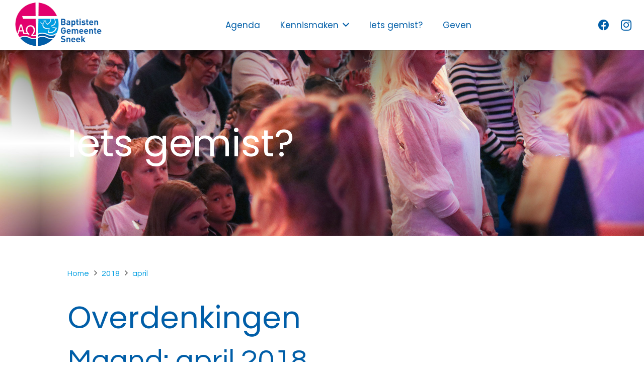

--- FILE ---
content_type: text/html; charset=utf-8
request_url: https://www.google.com/recaptcha/api2/anchor?ar=1&k=6LfNWg8sAAAAAK8jphPvRHlADwW3s6f4ojvbE9Jk&co=aHR0cHM6Ly9iYXB0aXN0ZW5nZW1lZW50ZS5ubDo0NDM.&hl=en&v=N67nZn4AqZkNcbeMu4prBgzg&size=invisible&anchor-ms=20000&execute-ms=30000&cb=ryjj6o3b3qv6
body_size: 48732
content:
<!DOCTYPE HTML><html dir="ltr" lang="en"><head><meta http-equiv="Content-Type" content="text/html; charset=UTF-8">
<meta http-equiv="X-UA-Compatible" content="IE=edge">
<title>reCAPTCHA</title>
<style type="text/css">
/* cyrillic-ext */
@font-face {
  font-family: 'Roboto';
  font-style: normal;
  font-weight: 400;
  font-stretch: 100%;
  src: url(//fonts.gstatic.com/s/roboto/v48/KFO7CnqEu92Fr1ME7kSn66aGLdTylUAMa3GUBHMdazTgWw.woff2) format('woff2');
  unicode-range: U+0460-052F, U+1C80-1C8A, U+20B4, U+2DE0-2DFF, U+A640-A69F, U+FE2E-FE2F;
}
/* cyrillic */
@font-face {
  font-family: 'Roboto';
  font-style: normal;
  font-weight: 400;
  font-stretch: 100%;
  src: url(//fonts.gstatic.com/s/roboto/v48/KFO7CnqEu92Fr1ME7kSn66aGLdTylUAMa3iUBHMdazTgWw.woff2) format('woff2');
  unicode-range: U+0301, U+0400-045F, U+0490-0491, U+04B0-04B1, U+2116;
}
/* greek-ext */
@font-face {
  font-family: 'Roboto';
  font-style: normal;
  font-weight: 400;
  font-stretch: 100%;
  src: url(//fonts.gstatic.com/s/roboto/v48/KFO7CnqEu92Fr1ME7kSn66aGLdTylUAMa3CUBHMdazTgWw.woff2) format('woff2');
  unicode-range: U+1F00-1FFF;
}
/* greek */
@font-face {
  font-family: 'Roboto';
  font-style: normal;
  font-weight: 400;
  font-stretch: 100%;
  src: url(//fonts.gstatic.com/s/roboto/v48/KFO7CnqEu92Fr1ME7kSn66aGLdTylUAMa3-UBHMdazTgWw.woff2) format('woff2');
  unicode-range: U+0370-0377, U+037A-037F, U+0384-038A, U+038C, U+038E-03A1, U+03A3-03FF;
}
/* math */
@font-face {
  font-family: 'Roboto';
  font-style: normal;
  font-weight: 400;
  font-stretch: 100%;
  src: url(//fonts.gstatic.com/s/roboto/v48/KFO7CnqEu92Fr1ME7kSn66aGLdTylUAMawCUBHMdazTgWw.woff2) format('woff2');
  unicode-range: U+0302-0303, U+0305, U+0307-0308, U+0310, U+0312, U+0315, U+031A, U+0326-0327, U+032C, U+032F-0330, U+0332-0333, U+0338, U+033A, U+0346, U+034D, U+0391-03A1, U+03A3-03A9, U+03B1-03C9, U+03D1, U+03D5-03D6, U+03F0-03F1, U+03F4-03F5, U+2016-2017, U+2034-2038, U+203C, U+2040, U+2043, U+2047, U+2050, U+2057, U+205F, U+2070-2071, U+2074-208E, U+2090-209C, U+20D0-20DC, U+20E1, U+20E5-20EF, U+2100-2112, U+2114-2115, U+2117-2121, U+2123-214F, U+2190, U+2192, U+2194-21AE, U+21B0-21E5, U+21F1-21F2, U+21F4-2211, U+2213-2214, U+2216-22FF, U+2308-230B, U+2310, U+2319, U+231C-2321, U+2336-237A, U+237C, U+2395, U+239B-23B7, U+23D0, U+23DC-23E1, U+2474-2475, U+25AF, U+25B3, U+25B7, U+25BD, U+25C1, U+25CA, U+25CC, U+25FB, U+266D-266F, U+27C0-27FF, U+2900-2AFF, U+2B0E-2B11, U+2B30-2B4C, U+2BFE, U+3030, U+FF5B, U+FF5D, U+1D400-1D7FF, U+1EE00-1EEFF;
}
/* symbols */
@font-face {
  font-family: 'Roboto';
  font-style: normal;
  font-weight: 400;
  font-stretch: 100%;
  src: url(//fonts.gstatic.com/s/roboto/v48/KFO7CnqEu92Fr1ME7kSn66aGLdTylUAMaxKUBHMdazTgWw.woff2) format('woff2');
  unicode-range: U+0001-000C, U+000E-001F, U+007F-009F, U+20DD-20E0, U+20E2-20E4, U+2150-218F, U+2190, U+2192, U+2194-2199, U+21AF, U+21E6-21F0, U+21F3, U+2218-2219, U+2299, U+22C4-22C6, U+2300-243F, U+2440-244A, U+2460-24FF, U+25A0-27BF, U+2800-28FF, U+2921-2922, U+2981, U+29BF, U+29EB, U+2B00-2BFF, U+4DC0-4DFF, U+FFF9-FFFB, U+10140-1018E, U+10190-1019C, U+101A0, U+101D0-101FD, U+102E0-102FB, U+10E60-10E7E, U+1D2C0-1D2D3, U+1D2E0-1D37F, U+1F000-1F0FF, U+1F100-1F1AD, U+1F1E6-1F1FF, U+1F30D-1F30F, U+1F315, U+1F31C, U+1F31E, U+1F320-1F32C, U+1F336, U+1F378, U+1F37D, U+1F382, U+1F393-1F39F, U+1F3A7-1F3A8, U+1F3AC-1F3AF, U+1F3C2, U+1F3C4-1F3C6, U+1F3CA-1F3CE, U+1F3D4-1F3E0, U+1F3ED, U+1F3F1-1F3F3, U+1F3F5-1F3F7, U+1F408, U+1F415, U+1F41F, U+1F426, U+1F43F, U+1F441-1F442, U+1F444, U+1F446-1F449, U+1F44C-1F44E, U+1F453, U+1F46A, U+1F47D, U+1F4A3, U+1F4B0, U+1F4B3, U+1F4B9, U+1F4BB, U+1F4BF, U+1F4C8-1F4CB, U+1F4D6, U+1F4DA, U+1F4DF, U+1F4E3-1F4E6, U+1F4EA-1F4ED, U+1F4F7, U+1F4F9-1F4FB, U+1F4FD-1F4FE, U+1F503, U+1F507-1F50B, U+1F50D, U+1F512-1F513, U+1F53E-1F54A, U+1F54F-1F5FA, U+1F610, U+1F650-1F67F, U+1F687, U+1F68D, U+1F691, U+1F694, U+1F698, U+1F6AD, U+1F6B2, U+1F6B9-1F6BA, U+1F6BC, U+1F6C6-1F6CF, U+1F6D3-1F6D7, U+1F6E0-1F6EA, U+1F6F0-1F6F3, U+1F6F7-1F6FC, U+1F700-1F7FF, U+1F800-1F80B, U+1F810-1F847, U+1F850-1F859, U+1F860-1F887, U+1F890-1F8AD, U+1F8B0-1F8BB, U+1F8C0-1F8C1, U+1F900-1F90B, U+1F93B, U+1F946, U+1F984, U+1F996, U+1F9E9, U+1FA00-1FA6F, U+1FA70-1FA7C, U+1FA80-1FA89, U+1FA8F-1FAC6, U+1FACE-1FADC, U+1FADF-1FAE9, U+1FAF0-1FAF8, U+1FB00-1FBFF;
}
/* vietnamese */
@font-face {
  font-family: 'Roboto';
  font-style: normal;
  font-weight: 400;
  font-stretch: 100%;
  src: url(//fonts.gstatic.com/s/roboto/v48/KFO7CnqEu92Fr1ME7kSn66aGLdTylUAMa3OUBHMdazTgWw.woff2) format('woff2');
  unicode-range: U+0102-0103, U+0110-0111, U+0128-0129, U+0168-0169, U+01A0-01A1, U+01AF-01B0, U+0300-0301, U+0303-0304, U+0308-0309, U+0323, U+0329, U+1EA0-1EF9, U+20AB;
}
/* latin-ext */
@font-face {
  font-family: 'Roboto';
  font-style: normal;
  font-weight: 400;
  font-stretch: 100%;
  src: url(//fonts.gstatic.com/s/roboto/v48/KFO7CnqEu92Fr1ME7kSn66aGLdTylUAMa3KUBHMdazTgWw.woff2) format('woff2');
  unicode-range: U+0100-02BA, U+02BD-02C5, U+02C7-02CC, U+02CE-02D7, U+02DD-02FF, U+0304, U+0308, U+0329, U+1D00-1DBF, U+1E00-1E9F, U+1EF2-1EFF, U+2020, U+20A0-20AB, U+20AD-20C0, U+2113, U+2C60-2C7F, U+A720-A7FF;
}
/* latin */
@font-face {
  font-family: 'Roboto';
  font-style: normal;
  font-weight: 400;
  font-stretch: 100%;
  src: url(//fonts.gstatic.com/s/roboto/v48/KFO7CnqEu92Fr1ME7kSn66aGLdTylUAMa3yUBHMdazQ.woff2) format('woff2');
  unicode-range: U+0000-00FF, U+0131, U+0152-0153, U+02BB-02BC, U+02C6, U+02DA, U+02DC, U+0304, U+0308, U+0329, U+2000-206F, U+20AC, U+2122, U+2191, U+2193, U+2212, U+2215, U+FEFF, U+FFFD;
}
/* cyrillic-ext */
@font-face {
  font-family: 'Roboto';
  font-style: normal;
  font-weight: 500;
  font-stretch: 100%;
  src: url(//fonts.gstatic.com/s/roboto/v48/KFO7CnqEu92Fr1ME7kSn66aGLdTylUAMa3GUBHMdazTgWw.woff2) format('woff2');
  unicode-range: U+0460-052F, U+1C80-1C8A, U+20B4, U+2DE0-2DFF, U+A640-A69F, U+FE2E-FE2F;
}
/* cyrillic */
@font-face {
  font-family: 'Roboto';
  font-style: normal;
  font-weight: 500;
  font-stretch: 100%;
  src: url(//fonts.gstatic.com/s/roboto/v48/KFO7CnqEu92Fr1ME7kSn66aGLdTylUAMa3iUBHMdazTgWw.woff2) format('woff2');
  unicode-range: U+0301, U+0400-045F, U+0490-0491, U+04B0-04B1, U+2116;
}
/* greek-ext */
@font-face {
  font-family: 'Roboto';
  font-style: normal;
  font-weight: 500;
  font-stretch: 100%;
  src: url(//fonts.gstatic.com/s/roboto/v48/KFO7CnqEu92Fr1ME7kSn66aGLdTylUAMa3CUBHMdazTgWw.woff2) format('woff2');
  unicode-range: U+1F00-1FFF;
}
/* greek */
@font-face {
  font-family: 'Roboto';
  font-style: normal;
  font-weight: 500;
  font-stretch: 100%;
  src: url(//fonts.gstatic.com/s/roboto/v48/KFO7CnqEu92Fr1ME7kSn66aGLdTylUAMa3-UBHMdazTgWw.woff2) format('woff2');
  unicode-range: U+0370-0377, U+037A-037F, U+0384-038A, U+038C, U+038E-03A1, U+03A3-03FF;
}
/* math */
@font-face {
  font-family: 'Roboto';
  font-style: normal;
  font-weight: 500;
  font-stretch: 100%;
  src: url(//fonts.gstatic.com/s/roboto/v48/KFO7CnqEu92Fr1ME7kSn66aGLdTylUAMawCUBHMdazTgWw.woff2) format('woff2');
  unicode-range: U+0302-0303, U+0305, U+0307-0308, U+0310, U+0312, U+0315, U+031A, U+0326-0327, U+032C, U+032F-0330, U+0332-0333, U+0338, U+033A, U+0346, U+034D, U+0391-03A1, U+03A3-03A9, U+03B1-03C9, U+03D1, U+03D5-03D6, U+03F0-03F1, U+03F4-03F5, U+2016-2017, U+2034-2038, U+203C, U+2040, U+2043, U+2047, U+2050, U+2057, U+205F, U+2070-2071, U+2074-208E, U+2090-209C, U+20D0-20DC, U+20E1, U+20E5-20EF, U+2100-2112, U+2114-2115, U+2117-2121, U+2123-214F, U+2190, U+2192, U+2194-21AE, U+21B0-21E5, U+21F1-21F2, U+21F4-2211, U+2213-2214, U+2216-22FF, U+2308-230B, U+2310, U+2319, U+231C-2321, U+2336-237A, U+237C, U+2395, U+239B-23B7, U+23D0, U+23DC-23E1, U+2474-2475, U+25AF, U+25B3, U+25B7, U+25BD, U+25C1, U+25CA, U+25CC, U+25FB, U+266D-266F, U+27C0-27FF, U+2900-2AFF, U+2B0E-2B11, U+2B30-2B4C, U+2BFE, U+3030, U+FF5B, U+FF5D, U+1D400-1D7FF, U+1EE00-1EEFF;
}
/* symbols */
@font-face {
  font-family: 'Roboto';
  font-style: normal;
  font-weight: 500;
  font-stretch: 100%;
  src: url(//fonts.gstatic.com/s/roboto/v48/KFO7CnqEu92Fr1ME7kSn66aGLdTylUAMaxKUBHMdazTgWw.woff2) format('woff2');
  unicode-range: U+0001-000C, U+000E-001F, U+007F-009F, U+20DD-20E0, U+20E2-20E4, U+2150-218F, U+2190, U+2192, U+2194-2199, U+21AF, U+21E6-21F0, U+21F3, U+2218-2219, U+2299, U+22C4-22C6, U+2300-243F, U+2440-244A, U+2460-24FF, U+25A0-27BF, U+2800-28FF, U+2921-2922, U+2981, U+29BF, U+29EB, U+2B00-2BFF, U+4DC0-4DFF, U+FFF9-FFFB, U+10140-1018E, U+10190-1019C, U+101A0, U+101D0-101FD, U+102E0-102FB, U+10E60-10E7E, U+1D2C0-1D2D3, U+1D2E0-1D37F, U+1F000-1F0FF, U+1F100-1F1AD, U+1F1E6-1F1FF, U+1F30D-1F30F, U+1F315, U+1F31C, U+1F31E, U+1F320-1F32C, U+1F336, U+1F378, U+1F37D, U+1F382, U+1F393-1F39F, U+1F3A7-1F3A8, U+1F3AC-1F3AF, U+1F3C2, U+1F3C4-1F3C6, U+1F3CA-1F3CE, U+1F3D4-1F3E0, U+1F3ED, U+1F3F1-1F3F3, U+1F3F5-1F3F7, U+1F408, U+1F415, U+1F41F, U+1F426, U+1F43F, U+1F441-1F442, U+1F444, U+1F446-1F449, U+1F44C-1F44E, U+1F453, U+1F46A, U+1F47D, U+1F4A3, U+1F4B0, U+1F4B3, U+1F4B9, U+1F4BB, U+1F4BF, U+1F4C8-1F4CB, U+1F4D6, U+1F4DA, U+1F4DF, U+1F4E3-1F4E6, U+1F4EA-1F4ED, U+1F4F7, U+1F4F9-1F4FB, U+1F4FD-1F4FE, U+1F503, U+1F507-1F50B, U+1F50D, U+1F512-1F513, U+1F53E-1F54A, U+1F54F-1F5FA, U+1F610, U+1F650-1F67F, U+1F687, U+1F68D, U+1F691, U+1F694, U+1F698, U+1F6AD, U+1F6B2, U+1F6B9-1F6BA, U+1F6BC, U+1F6C6-1F6CF, U+1F6D3-1F6D7, U+1F6E0-1F6EA, U+1F6F0-1F6F3, U+1F6F7-1F6FC, U+1F700-1F7FF, U+1F800-1F80B, U+1F810-1F847, U+1F850-1F859, U+1F860-1F887, U+1F890-1F8AD, U+1F8B0-1F8BB, U+1F8C0-1F8C1, U+1F900-1F90B, U+1F93B, U+1F946, U+1F984, U+1F996, U+1F9E9, U+1FA00-1FA6F, U+1FA70-1FA7C, U+1FA80-1FA89, U+1FA8F-1FAC6, U+1FACE-1FADC, U+1FADF-1FAE9, U+1FAF0-1FAF8, U+1FB00-1FBFF;
}
/* vietnamese */
@font-face {
  font-family: 'Roboto';
  font-style: normal;
  font-weight: 500;
  font-stretch: 100%;
  src: url(//fonts.gstatic.com/s/roboto/v48/KFO7CnqEu92Fr1ME7kSn66aGLdTylUAMa3OUBHMdazTgWw.woff2) format('woff2');
  unicode-range: U+0102-0103, U+0110-0111, U+0128-0129, U+0168-0169, U+01A0-01A1, U+01AF-01B0, U+0300-0301, U+0303-0304, U+0308-0309, U+0323, U+0329, U+1EA0-1EF9, U+20AB;
}
/* latin-ext */
@font-face {
  font-family: 'Roboto';
  font-style: normal;
  font-weight: 500;
  font-stretch: 100%;
  src: url(//fonts.gstatic.com/s/roboto/v48/KFO7CnqEu92Fr1ME7kSn66aGLdTylUAMa3KUBHMdazTgWw.woff2) format('woff2');
  unicode-range: U+0100-02BA, U+02BD-02C5, U+02C7-02CC, U+02CE-02D7, U+02DD-02FF, U+0304, U+0308, U+0329, U+1D00-1DBF, U+1E00-1E9F, U+1EF2-1EFF, U+2020, U+20A0-20AB, U+20AD-20C0, U+2113, U+2C60-2C7F, U+A720-A7FF;
}
/* latin */
@font-face {
  font-family: 'Roboto';
  font-style: normal;
  font-weight: 500;
  font-stretch: 100%;
  src: url(//fonts.gstatic.com/s/roboto/v48/KFO7CnqEu92Fr1ME7kSn66aGLdTylUAMa3yUBHMdazQ.woff2) format('woff2');
  unicode-range: U+0000-00FF, U+0131, U+0152-0153, U+02BB-02BC, U+02C6, U+02DA, U+02DC, U+0304, U+0308, U+0329, U+2000-206F, U+20AC, U+2122, U+2191, U+2193, U+2212, U+2215, U+FEFF, U+FFFD;
}
/* cyrillic-ext */
@font-face {
  font-family: 'Roboto';
  font-style: normal;
  font-weight: 900;
  font-stretch: 100%;
  src: url(//fonts.gstatic.com/s/roboto/v48/KFO7CnqEu92Fr1ME7kSn66aGLdTylUAMa3GUBHMdazTgWw.woff2) format('woff2');
  unicode-range: U+0460-052F, U+1C80-1C8A, U+20B4, U+2DE0-2DFF, U+A640-A69F, U+FE2E-FE2F;
}
/* cyrillic */
@font-face {
  font-family: 'Roboto';
  font-style: normal;
  font-weight: 900;
  font-stretch: 100%;
  src: url(//fonts.gstatic.com/s/roboto/v48/KFO7CnqEu92Fr1ME7kSn66aGLdTylUAMa3iUBHMdazTgWw.woff2) format('woff2');
  unicode-range: U+0301, U+0400-045F, U+0490-0491, U+04B0-04B1, U+2116;
}
/* greek-ext */
@font-face {
  font-family: 'Roboto';
  font-style: normal;
  font-weight: 900;
  font-stretch: 100%;
  src: url(//fonts.gstatic.com/s/roboto/v48/KFO7CnqEu92Fr1ME7kSn66aGLdTylUAMa3CUBHMdazTgWw.woff2) format('woff2');
  unicode-range: U+1F00-1FFF;
}
/* greek */
@font-face {
  font-family: 'Roboto';
  font-style: normal;
  font-weight: 900;
  font-stretch: 100%;
  src: url(//fonts.gstatic.com/s/roboto/v48/KFO7CnqEu92Fr1ME7kSn66aGLdTylUAMa3-UBHMdazTgWw.woff2) format('woff2');
  unicode-range: U+0370-0377, U+037A-037F, U+0384-038A, U+038C, U+038E-03A1, U+03A3-03FF;
}
/* math */
@font-face {
  font-family: 'Roboto';
  font-style: normal;
  font-weight: 900;
  font-stretch: 100%;
  src: url(//fonts.gstatic.com/s/roboto/v48/KFO7CnqEu92Fr1ME7kSn66aGLdTylUAMawCUBHMdazTgWw.woff2) format('woff2');
  unicode-range: U+0302-0303, U+0305, U+0307-0308, U+0310, U+0312, U+0315, U+031A, U+0326-0327, U+032C, U+032F-0330, U+0332-0333, U+0338, U+033A, U+0346, U+034D, U+0391-03A1, U+03A3-03A9, U+03B1-03C9, U+03D1, U+03D5-03D6, U+03F0-03F1, U+03F4-03F5, U+2016-2017, U+2034-2038, U+203C, U+2040, U+2043, U+2047, U+2050, U+2057, U+205F, U+2070-2071, U+2074-208E, U+2090-209C, U+20D0-20DC, U+20E1, U+20E5-20EF, U+2100-2112, U+2114-2115, U+2117-2121, U+2123-214F, U+2190, U+2192, U+2194-21AE, U+21B0-21E5, U+21F1-21F2, U+21F4-2211, U+2213-2214, U+2216-22FF, U+2308-230B, U+2310, U+2319, U+231C-2321, U+2336-237A, U+237C, U+2395, U+239B-23B7, U+23D0, U+23DC-23E1, U+2474-2475, U+25AF, U+25B3, U+25B7, U+25BD, U+25C1, U+25CA, U+25CC, U+25FB, U+266D-266F, U+27C0-27FF, U+2900-2AFF, U+2B0E-2B11, U+2B30-2B4C, U+2BFE, U+3030, U+FF5B, U+FF5D, U+1D400-1D7FF, U+1EE00-1EEFF;
}
/* symbols */
@font-face {
  font-family: 'Roboto';
  font-style: normal;
  font-weight: 900;
  font-stretch: 100%;
  src: url(//fonts.gstatic.com/s/roboto/v48/KFO7CnqEu92Fr1ME7kSn66aGLdTylUAMaxKUBHMdazTgWw.woff2) format('woff2');
  unicode-range: U+0001-000C, U+000E-001F, U+007F-009F, U+20DD-20E0, U+20E2-20E4, U+2150-218F, U+2190, U+2192, U+2194-2199, U+21AF, U+21E6-21F0, U+21F3, U+2218-2219, U+2299, U+22C4-22C6, U+2300-243F, U+2440-244A, U+2460-24FF, U+25A0-27BF, U+2800-28FF, U+2921-2922, U+2981, U+29BF, U+29EB, U+2B00-2BFF, U+4DC0-4DFF, U+FFF9-FFFB, U+10140-1018E, U+10190-1019C, U+101A0, U+101D0-101FD, U+102E0-102FB, U+10E60-10E7E, U+1D2C0-1D2D3, U+1D2E0-1D37F, U+1F000-1F0FF, U+1F100-1F1AD, U+1F1E6-1F1FF, U+1F30D-1F30F, U+1F315, U+1F31C, U+1F31E, U+1F320-1F32C, U+1F336, U+1F378, U+1F37D, U+1F382, U+1F393-1F39F, U+1F3A7-1F3A8, U+1F3AC-1F3AF, U+1F3C2, U+1F3C4-1F3C6, U+1F3CA-1F3CE, U+1F3D4-1F3E0, U+1F3ED, U+1F3F1-1F3F3, U+1F3F5-1F3F7, U+1F408, U+1F415, U+1F41F, U+1F426, U+1F43F, U+1F441-1F442, U+1F444, U+1F446-1F449, U+1F44C-1F44E, U+1F453, U+1F46A, U+1F47D, U+1F4A3, U+1F4B0, U+1F4B3, U+1F4B9, U+1F4BB, U+1F4BF, U+1F4C8-1F4CB, U+1F4D6, U+1F4DA, U+1F4DF, U+1F4E3-1F4E6, U+1F4EA-1F4ED, U+1F4F7, U+1F4F9-1F4FB, U+1F4FD-1F4FE, U+1F503, U+1F507-1F50B, U+1F50D, U+1F512-1F513, U+1F53E-1F54A, U+1F54F-1F5FA, U+1F610, U+1F650-1F67F, U+1F687, U+1F68D, U+1F691, U+1F694, U+1F698, U+1F6AD, U+1F6B2, U+1F6B9-1F6BA, U+1F6BC, U+1F6C6-1F6CF, U+1F6D3-1F6D7, U+1F6E0-1F6EA, U+1F6F0-1F6F3, U+1F6F7-1F6FC, U+1F700-1F7FF, U+1F800-1F80B, U+1F810-1F847, U+1F850-1F859, U+1F860-1F887, U+1F890-1F8AD, U+1F8B0-1F8BB, U+1F8C0-1F8C1, U+1F900-1F90B, U+1F93B, U+1F946, U+1F984, U+1F996, U+1F9E9, U+1FA00-1FA6F, U+1FA70-1FA7C, U+1FA80-1FA89, U+1FA8F-1FAC6, U+1FACE-1FADC, U+1FADF-1FAE9, U+1FAF0-1FAF8, U+1FB00-1FBFF;
}
/* vietnamese */
@font-face {
  font-family: 'Roboto';
  font-style: normal;
  font-weight: 900;
  font-stretch: 100%;
  src: url(//fonts.gstatic.com/s/roboto/v48/KFO7CnqEu92Fr1ME7kSn66aGLdTylUAMa3OUBHMdazTgWw.woff2) format('woff2');
  unicode-range: U+0102-0103, U+0110-0111, U+0128-0129, U+0168-0169, U+01A0-01A1, U+01AF-01B0, U+0300-0301, U+0303-0304, U+0308-0309, U+0323, U+0329, U+1EA0-1EF9, U+20AB;
}
/* latin-ext */
@font-face {
  font-family: 'Roboto';
  font-style: normal;
  font-weight: 900;
  font-stretch: 100%;
  src: url(//fonts.gstatic.com/s/roboto/v48/KFO7CnqEu92Fr1ME7kSn66aGLdTylUAMa3KUBHMdazTgWw.woff2) format('woff2');
  unicode-range: U+0100-02BA, U+02BD-02C5, U+02C7-02CC, U+02CE-02D7, U+02DD-02FF, U+0304, U+0308, U+0329, U+1D00-1DBF, U+1E00-1E9F, U+1EF2-1EFF, U+2020, U+20A0-20AB, U+20AD-20C0, U+2113, U+2C60-2C7F, U+A720-A7FF;
}
/* latin */
@font-face {
  font-family: 'Roboto';
  font-style: normal;
  font-weight: 900;
  font-stretch: 100%;
  src: url(//fonts.gstatic.com/s/roboto/v48/KFO7CnqEu92Fr1ME7kSn66aGLdTylUAMa3yUBHMdazQ.woff2) format('woff2');
  unicode-range: U+0000-00FF, U+0131, U+0152-0153, U+02BB-02BC, U+02C6, U+02DA, U+02DC, U+0304, U+0308, U+0329, U+2000-206F, U+20AC, U+2122, U+2191, U+2193, U+2212, U+2215, U+FEFF, U+FFFD;
}

</style>
<link rel="stylesheet" type="text/css" href="https://www.gstatic.com/recaptcha/releases/N67nZn4AqZkNcbeMu4prBgzg/styles__ltr.css">
<script nonce="PnesNHnv4I8WkmSPBg2lAg" type="text/javascript">window['__recaptcha_api'] = 'https://www.google.com/recaptcha/api2/';</script>
<script type="text/javascript" src="https://www.gstatic.com/recaptcha/releases/N67nZn4AqZkNcbeMu4prBgzg/recaptcha__en.js" nonce="PnesNHnv4I8WkmSPBg2lAg">
      
    </script></head>
<body><div id="rc-anchor-alert" class="rc-anchor-alert"></div>
<input type="hidden" id="recaptcha-token" value="[base64]">
<script type="text/javascript" nonce="PnesNHnv4I8WkmSPBg2lAg">
      recaptcha.anchor.Main.init("[\x22ainput\x22,[\x22bgdata\x22,\x22\x22,\[base64]/[base64]/[base64]/[base64]/[base64]/[base64]/KGcoTywyNTMsTy5PKSxVRyhPLEMpKTpnKE8sMjUzLEMpLE8pKSxsKSksTykpfSxieT1mdW5jdGlvbihDLE8sdSxsKXtmb3IobD0odT1SKEMpLDApO08+MDtPLS0pbD1sPDw4fFooQyk7ZyhDLHUsbCl9LFVHPWZ1bmN0aW9uKEMsTyl7Qy5pLmxlbmd0aD4xMDQ/[base64]/[base64]/[base64]/[base64]/[base64]/[base64]/[base64]\\u003d\x22,\[base64]\\u003d\\u003d\x22,\x22SsOZM8Oow6vDosOxJcOww7gbIMOIwqkAwoh7wqfCvMKpKcKFwonDj8KULMObw5/DiMOMw4fDumjDjzdqw45aNcKPwr3CjsKRbMKOw4fDu8OyKCYgw6/[base64]/[base64]/DqMKXwq/CkcOlOSjCvMKDw7zDnmYFwrPCi2HDn8OVe8KHwrLCqcKAZz/DvUPCucKyAcKMwrzCqGl4w6LCs8Oww5lrD8K3H1/CusKHRUN7w7HCvgZIY8OwwoFWRsKkw6ZYwrU9w5YSwo4dasKvw6rCgsKPwrrDv8KlME3Di1zDjUHCugVRwqDCtBM6acKtw4t6bcKdJz8pDRRSBMOfwojDmsK2w4fCj8KwWsOQBX0xEsK8eHsuwr/DnsOcw4jCgMOnw7w+w4pfJsOuwr3DjgnDrWcQw7F2w71RwqvCs38eAWhrwp5Vw43Cu8KEZXccaMO2w6YABGBTwoVhw5UrI0k2wrfCnk/Dp2oqV8KGTz3CqsO1C3piPnvDg8OKwqvCmRoUXsOfw7rCtzFdG0nDqyjDsW8rwq55MsKRw53Cv8KLCRgyw5LCowXCpAN0wqwxw4LCum4qfhcgwrzCgMK4DsKCEjfCq1TDjsKowrzDpn5LccK+dXzDqQTCqcO9wplwWD/[base64]/CqcKwUgrDvcOPwpzCvS0qTsO+ZcOhw4Qzd8O3w7HCtB09w7rChsOOHRfDrRzCscKywpLDuyjDs2Ydf8KVMArDo1PCiMO/w7M/ScOdRQo+asKLw47DiADDkcKmCMOiw7nDvcK5wo0MXTLCjB3DtBY1w4tFwpzDpcKMw4HDpsKVw7jDqDpAdMKuJkQPVmjDjFYDwqvDnXvCoHDCtcO8w7tOwpktPMK0UcOoZ8O7w5RJTDTDoMO0w7VpbcOWYjTCiMKbwp/DuMOHeTDChjEfU8KZw4zCsWbCi2zCryrCqsKmG8OFw788d8OFaVAsBsO/w4PDgcKYwrRDfUTDt8Ovw57ClmbDoTPDqmQSZsOeTcOywqbCgMOkwqbCpzPDvMKVbsKlDhvDucKDw5EHakrDsjXDhMK2Zi1Yw45Jw5dSw4dOw7XCvMOrSMOfw5vDisOFYzoPwo0Pw5M1NMOcLHBlw4lYwp/CisO1VRh0BMOhwpfCjcOkwoDCjiAXAsOhC8KyRDkffU3CvXwAw5vDkMO3wpzCrMK8w7HDt8K1w6Rrw4/DmiIawpUUCTRib8Kaw6bDqQjCrQDCgQFFw6XCl8KOBR/CgQxdWW/Dp2fCiUYfwolCw4DDn8KVw6LDsFLDqcK5w7zCqcKsw5pNM8OZMsO4EzVrDn4IZcK0w5daw4FZw5kuw5ghwrJ/w5ALwq7CjMO6D3JtwqFTPjXDvMKTRMK8w5HClcOhDMOtFHrDiT/CnMOndxjCpsOnwpvDrMOoPMO6bMOVYcOFdSrCrMKHSklow7B7LcKXw7Ekwo7CrMKNGjpKwpEjQMK+O8OjECTDhHXDosKhPsOhUcOrdMKxT35/w7kpwoQ6w6VaZcOsw4rCtl7Dq8OMw5zClsOgw6PClcKEw63CtcOww67DtipuTFVLcsKhw44bZW7DnDnDoDHCvsOFEcKmw7ghc8KzUMKYU8KUdWxpLMO1B1J4KTrDgnjDshp6cMOSw6LCpsKtw7AyPS/DlVQfw7PDqkjCvwMOwp7DnsOZCTLDvRDCpsOGBzDCjS7Do8KyAMOvSMOtw4rDosKPw4hqw43DtsKOeSzCmWPCs1nDjhBXwoDDshM4EXxUIsOPbcOqw4LDksK4QcOGwpk9AsOMwpPDpsOVw6HDvMK2wrHCvh/CqTDCjmVKEnDDsxjCtADChsO7B8KTUWcJEFvCm8O9GHXDhcOAw7HDvsOqKwQZwoHDjTbDq8Kqw5h3w7ofLMKpFsKRQsKWGwPDsk3CmMO0En1Nw4Jfwp5ZwrfDjn4/TWk/McOkw4d7SBfCmsKmYsKwMcKBw7Bqw4nDigHCr2vCrRXDssKlLcKiB1xYNBlsQMKyEMOWHsO7FEoRw6PCuVnDn8O6ZMKpwqzCvcOAwpRsZsKzwqvChQrCksKfwq3DoANdwoV+w53ChMKHw5zCv0/DtQUIwpvCrcKkw5wqwqbDnRg4woXCvWlpNsOLMsOBw7RCw5xAw6vCmMOyNBZaw59xw73Cj3HDtm3Dh3fDn3wSw49UfMK8dEXDujY3V1sAaMKkwpLCvBBDw7zDjMOOw7rDsXYHEEoyw4/DjEjDs0oJPCh5R8KXwoASXMO6w4TDsSEwGsOlwpnCiMOzTMO/[base64]/CpUXCqTxVCcKJRMOULGHDvcKgworDj8KlcSDCtEcXPcOrO8OFw5t8w5/CkcO+a8Kmw47CjxDDoTHDizIeY8K7VDYgw5/CsCpzZcOEwpXCoHrCqQIRwpx1wr8fDk/CtFbDlk7DolTDuGTDkzPChMO6wo5Xw4Yaw5bCkE0cwqJ/wpHCqmDDocK/w5vDgcOJRsOSwqVuMgEtwoTCt8O8w44Xw6PCs8KIPyHDoA/DtFPChsOkWsKZw4hww5ZRwo1rwocnw7UXw6bDlcKHX8ORwqPDisKbWcKURMO4N8KcI8Kkw73CkUpJw5N0w5l9worDplfCvGHDnwzCm0vDplvDn2sBfFstwoXCoxDCgsKiDz4XDijDh8KdainDhTrDthDClsORw6jDuMKVIkfDmwwCwoM/w7wLwo5hwr4NbcKhAllaK37Ch8O9w4VXw5suCcOuw65pw6XDtTHCu8KcbMKNw4XCosK2NMKsw4zDocOwQsOsNcK7w7TDjcKcw4ACw5lJwrXDhmJnwqHCoRnCs8K0w6d6wpbCgMOPUmvDvcKxFg/DpH7CpcKRSHPCj8Ouw43DiVs1w6lcw75ZNMKwDk13WSgYwqlZwpbDnj4JQsOhEsKzdcOVw4PCkMKJBELCoMOXasKcO8OtwqBVw4dXwq/[base64]/wp/[base64]/w5c6w6jDssO4NcKmX8OOAEPCi1LDrMOoYQdiFTlIwqdSA0rCicOQe8K/woXDn3jCq8KcwrHDt8KFwrLDjwDCiMO3SBbDicOewpfDvsO6wqnCusOXMBnCo0HDicOJw5LCqMOXQcKaw6jDtEQ0FB0BBcO3cFZPLsO4AMOXPGRtwoLCgcOXQMKlY0wbwozDvlBTwqEMO8Ovw5nDuk5yw7s4AsOyw4vCr8Kdwo/CrsKvV8ObYBBiUhnDpMO2wrkkwoFjE1Utw4XCtyPDtsK9wozCnsOIwqrClMOqwqYwV8OFehjCtUbDsMOHwpxqOcKEC3TChhHDpsO6w4DDr8KjUw/CicKVHh7CoXUrXcOPwq7DgMKMw5UMZXhWaFXCtsKpw44DdsOlNHjDrsKdTkzDscO0w7F/W8KEHcK0csKAPcKawrFBwpXCogcqwqJpw5nDtDpmwrjCnEoZwq7DrEpMKsOKwrFmw53DnkrCkG8AwrzClcODw53ChsKkw5hpFX9WW0DCijxMUsKdTX/[base64]/CjUheOD5Rw5DCg3LDkGsANQsEKUpLw7vDkjhmDwJPcMKNw44Zw4rDkcO6QsK5wr9ofsKRN8KKNnMgw7TDrSPDqcKiwr7CqG7DuxXDiBMReh0qfygYUcK2wp5GwoBfCxoAw7TCrRNqw5/ComhFwqAAEkjCpG4lwp7CkMKCw598FXXCtlPDqcKPP8O2wrXDjk5lPcKywp/DssO2Jm4KwrvClsO8dcOtwrvDkRXDrlILVcKnwqDDt8OvY8KQwpBUw4cxU3vCsMKiCR1hBjPCg0PDsMK/[base64]/CnxvCjsKJw486w7fDjcKywoPCusKaw43DssKpw69uw4vDrcOHSWYgYcKQwrzDrMOOw7QLfBlqwqE8YB7CoiDDiMO9w7rCicO0ccKLQhfDml8hwrYEw6wawqvCsibDpMOVPDPDn27Di8KSwp3CuRDDoH/CiMOPw7xMCAzDqTAQw6YZw4Jcw7MfIcKMJV5Mw4XCgMKmw5vCnxrCnwjChm/Dl0jClxoiYcOpAkJHHsKMwqbDlCoAw7bDoC7DicKUJMKRdVXDisKUw67DpAfCkgF6wo3DjwMSEVZrwqdKNMOSH8Klw47CpmPDh0jCscKSWsKWSAUUZEEJwqXDgcK1w6/[base64]/DscO6wq/[base64]/wrF5XcOxeU7CrsKSbHwJRsO7ZgxAw7w1Q8K0YXbDp8O8woLDhS1rBcOMeDM4wrBJw6rCi8OAKcKtX8OWw4VZwpPDjcK5wr/Du2JFAsO2wqJhwrTDqkQzw5zDlCTCrcKkwoA4wprDoijDqWtfw5wpRsKlw4bDklXDgsKHw6nDrsOFw7NOLsOmwoxiHcKnccO0e8ORwqfCqDQ/w6cLOm8rVEN9RCPDvcKSLwPDp8KuQcO1wrjCrwDDk8KTXjI+Q8OIWTkbY8OqMnHDtgMBP8KRw5DCtMOxFHPDqCHDnMKAwp/Dk8KDUsKyw5HCvwHCpsK8w55ZwpE2MV7Dmxc1wqF8wrNuLV1WwpDDiMKqG8OuTE3DhmEUwp/CqcOvw6PDvk9sw6zDi8KJfsKYYjRwVwTDvFMvPsKdw6fDtRM5HEEjawvCrxfDkwIHw7A/[base64]/[base64]/wo/DgsOTT8KfwqfDk8K1w7ZVA8KbCsK8w54GwpIsw4R6wpckwpbDr8O2w5nDsUJ9WsKqGcKKw6t3wqfCocKQw5wnWgsbw4DDo19LLy/CrkMONMKow6QXwpHCqghbwoPDuwzDh8Opw4nDuMKWw5PDo8KFwqAbH8K8Az/CgMO0N8KPc8K5wroiw67DkHcjwqnDhGpxw57Dui18fBXDjGLChcK0wo/[base64]/wrzDrsObXUTCnx/ChcO9WsKfPMO0w63DncKKJXsRwo/[base64]/[base64]/DpDUEw6AeecKCQFEaJ8Olw7IKwop+XB1kJcKqwowsXsKDJsKXYMO2ZhDCgcOiw7JiwqjDkcOdwrPDrsOeTRPDvMKVMMK6DMK4DVvDtD/DqMOEw7/[base64]/ClMO/JVbCtW3Dn8KaCsKuGwN7O2DDm3cSwpfCkMOlw6fCjMOOwoLDriTCik/[base64]/wqEqbQTCgcKDNgpRZWJOURzDnUM3w7LCi8KDEcOie8KCRx4Dw40LwqXDh8Osw6pTGMKXw4l+UcO+w50Ww6sePxcfw7XCicOKwpnCo8K6WMOTw4QQwoXDisOVwrVJwq4wwoTDiWw0QxnDvsKacMKDw6N4SsKXfsKteD/DqsKuKkIgwpXDj8KrWcO7TTjCnhnDsMKrbcKnNMOzdMOUwoggwqrDhxdIw545D8O0w7nDhMO1b1I9w4/CtMOAc8KNe0c3woZkKsOLwo9+LsKwNsKCwpAnw6bCtl1EIMKpFMO5M0nDqMOxWcKSw4LCgBYdHl9EHmAHBCsQw6jDkStRQMOWw63Dt8KWw5DDoMO8eMOjwqfDhcKww4fDri5ALMOxWAfDhcKMw4cBwr/DvMO0NcObfzXCg1LCqzVqwr7CkMKZw68WBnd9YcOzJnDDqsO3woDDoSA3fsOGUzrDrXNfwr7Cp8Kabi3Dk35Bw7zCowXClCJqI0jCkDYlHB0nLcKRw43DsBTDm8OUeF0AwrhJw4TCt0ciGMKEJQLDtnZGw4vCjAo/QcOvwoLCr2RDLT7Ci8KRDi4KfB3CpWNRwqAKw7M0e0Nnw6AmAMOFcsKiZjUdD11sw43Do8KjZGnDuwQ5bzbDp19YWsKELcKyw492dQRzwp8bw4/[base64]/[base64]/[base64]/Cu8OcwonDih/CpMOGwpBnw4TDh3TDsT0Iw7gPM8KNScK3R1XDksKcwrE9D8Kra0ptfMKQw4lnwo7CqQfDiMOYw5x5Mn4GwpoddUsVwr9zJcOUGkHDucKyUTXClsK1P8KRNkbCoT/CrMKmw7PChcKJUH1Pw4AHwp5dIlhEPMOOD8KowrbCkMOjLm/DjsOewoE+wo8sw7tRwrbCn8K6SsOgw6zDumnDp0nCmcKjJcKnDjUVw6jDocK0wonCkTB3w6TCpcK/w6AcPcOUNsOdCMOkVz9WSMOOw4bCgXcpbsOZXUM6QgfCnmbDr8KLBXRvw7vDj3pnwro4AS3DmWZnwr/DmyzCiUggSEhgw7LCmXkiRsOzwr0Sw4vDpCALw6vDmw51SMKTXcKJKsOzJcOZZ2zDhwNlw5XCshTDjHJrb8OVw7smwpbCp8O/VcOSGHzDocK3dcKlfMKMw4PDhMKXJA5Re8ONw7fCnl/DiGUcwoZsQcKawqDDt8OmHS1db8Kfw7rCrVE8fMOyw7zChXfCrsOHw4NxfEtkwr7DkGjCqcODw6cGwpnDusK/wozDs0dYInPCnMKQI8KfwpjCq8KBwpM3w5TCrcKRMHbDrsKbeB7CqsKIdC3CtBzCgMOYX2zCsTrCncKRw4JiN8OfQcKZJ8KeAwDDp8OTSMO/KsK2bMKRwojDpsKFcC53w7TCscOFOEnCtcOAEMKkOsOtw6xlwoFSSMKNw5XDi8KwYMO3BjLCnUfCocOIwrQPwopSw7xdw7rCm2fDm1DChT7CiDDDs8OSW8KKwrTCk8Oxwq/DtMOOw6nDtWZ1M8O6X1PDshwZw5zCtid1wqN7eXjCpwrCulLCh8OAdsOCEsKZWMOmT0d4IkxowpFlT8K1w53CiER2w5suw4TDtsKCRMKgwoUKw5PDnUnDhjseCjPDqkrCrCthw7Rhw417S3rCs8OMw73CpsKvw6Q+w57DgMOWw6tmwrZYTcO7MsO/F8KmNcKqw6PCvsKUwovDicKdAl8QNDFmwrLCscKPEw/DlmxhFsKnGcOxw6LDtsKFF8OlQ8K5wqTDlMOwwqbDl8OgCyoMw6ZlwpAzJ8ONQcOMT8OQwoJsb8KqDWvDvlXDpsKOwpomdAfCixDDq8KCYMOmWcOQDsOow78CXsOwZzQMGDLCrkzCgcKwwq1/TWvDois0CgpaDiEHMcK9wrzCm8OZDcOydRVuClvDs8KwScOpW8OfwrJDXsKvwrBjRcKIwqIaC18BGn4gTkIlFcOdFQfDrEnCkSpNw6Rhw4DDl8OBDk5uw6kfacOswr/ChcKYwqjCqcOHwqjCicKoOcO9wqFrwpLCqU7DpsKkbMOOR8O6UQ7DkW5Pw7UaRcODwqzDrkhewqYQXcK+C0TDu8OAw6h2woLCjUY/w6LCgn1wwp7DrDwAwoQ9w6I/fFbCisOuDsOgw5Vqwo/[base64]/DunnDusOLwro1wrzDm8KXwo8lw4Jqw7/[base64]/FMOnwoJhXAXDuXnCsSfCqMKWDGvDu8KlwqrCi3Mfw6/Cl8OOARPCtlNkesKETS/DnXgWMnJ/BcO5PWc1XG3Dp2/[base64]/DkMOKd097w4TCsA4swrPCp043w7/CgMKIUsKfw4wSw5AoXcOGMRnDtMKCHMOZTBfDkjljNGp9GlHDg0l/[base64]/Cm8K3Pw3CkS/[base64]/[base64]/DnMKtQ8KowrVuwp7CshlGRcKiwpvDoG3DownCvMOGw5tSw6lLKkhgwrzDqsK5w7vCtxJvwojDpsKbwrVcBEZzwoPDiTDClhhDw4HDvAPDiTl/w4vDnAPCjmkGw4TCuhTDnsO4LMOPYcK5wqrDqhrCusOResO1VHFWwq/DsW3DncKxwrTDhMOeUsODwpDDuXVvP8Kmw63Dg8KpUsORw4vCjcOELsKPwrRJw4V5aQYGXcORR8Kcwptsw5wlwp1hVE5BPnrDgx/DvsKywogaw4E2wqrDl1JeOnbCo0wNMcOgR1kzB8Kuf8Kiw7rCk8Ozw4DChnE6V8KOwojDv8OLdCzChjULwqbDk8OHGMKED1Mmw7rDmi45VgAWw65/w59bbcOTBcOfRTzDsMOdI1zDk8O7XWvDvcKaSXlzCGopJ8OTw4cpHUwrwpN1NQTDm0o2cSxgXSIKXTDCtMOBwq/CicK2V8ORWHzCvgbDlcKrAMK4w4vDuW47IA0+w7LDhMOddjXDk8Kswp9PUcOKw7EuwojCs1XClMOseBloDSopbcKYXWYqw7nCiTvDim/CgU7CgMKiw4bDmlheTjI9wqLDiVNXwql5woUkQsO4SSjDlcKYRcOmwrFUY8OVw7nCmsKkcCfCicKhwrMAw73Cr8OWZQA2JcKTwpTDgsKTwqw2bXVpCDtDw7LCq8KjwoDDnMKZSMOWesOEwrzDqcO+Vy1vw6p/[base64]/DkBJtwrxlw7jCsMKXwpxpCGYiIcK7WcK+I8OTwqB6w57Cm8Krw4M0ER47M8KwAkwraH8UwrzDvyrCqBtnYwIawpPChiR3w73Cl21Mw7/CgzzDs8KHfMKmPhRIwpLCqsKZw6PDlcOdw5TCvcOcwrjDr8OcwpzDgG3ClXYsw5MxwpzCkU3Cv8KpIQx0EgsDwqcHHmg+wpU/[base64]/CjsKEQAZOS8Ofw4RHfU9FDETDjXHDs3pOwq5SwrxpBzcbBsOUwod2CwfClhTCr0QDw5Z2cxjCmcOxDFfDuMKdVgDCq8Ouwq9IA0B/[base64]/CpjfDpWoPwp43WsOgDAt+w5PDsgXDji1eJE7CpT5XS8KEEsORwr3Di20fw7pWQ8O6wrHDvsKfFsOqw4PDgMK/[base64]/CuytAw7lpwp7CoxIuOsKSEhgyw58tYMKdwo/DrhzCl07DkBDCgMOQwrHDqcKdc8O3Wm0nw75mVkI8TMOXJHPCm8KcLMKXw6FCETvDsmIVf2/Dt8K0w4QYUMKNayd4w68KwqUcw7NFw73CjG7DocKvPk8IacOaWcOtesKbRUNUwqzDvVMOw582ZiHCucOcwpFgcUp3wocGwoDCi8KmPcKCCS8wIFDCncKGFsOabMOAU0YEGn3DtsKfEsOfwoXDk3LDsSJZJETDnmZOPnogwpLDimbDrkLDnUvCmcK/wqbCicOIRcOmZ8Ogw5FKWnFGZ8Kuw5PCvMOqFMO8I3FbJsOLw6xAw7LDrT5GwqvDncOVwpB0wp9/w5/ClgjDjFHDuUbCtMKeSsKTT0pOwo7DvU7DshkxUm7CqhnCgcK/worDrMObWERiwo3DhsKuMl7ClcO9w4Rww6tCccO4MMOBeMKrwoVMZMOXw7F1w5fDnUtPKR9qAcOpw7REMsKLTjksPlElS8KpaMO8wrIsw74mwpR1c8OXHsK1E8KwfUDCoBBnw4lnw5TCqcKbWjFRUMKDwqwwJ3nCuXTCuATDtiNcAgHCtzkdfsKQDMKvbXvCmcKRwo/CsVrDt8OWwqdiXjQMwq9Yw77DvGdlwrPCh0AbcBLDlMKpFCV+w7hTwp0Cw6nCnlEhwoDCisO6LS4FQD56w4pfwp/[base64]/wqfDmW54w5fCocOxw4Mqw57DjcOdw53CqlvCr8OYw6QgLgXDi8OUdSFmEsOZw7M6w7gZIgpcw5cmwr1PfTvDhAo/YsKQFMOVSMKJwpsAw6gnwr3DuUtaZWjDt1Mxw69oDT4PP8KPw7LDqnMXak7CgkDCvMKADMOMw6HCnMOUSz83MQRINTvDunfCv33Dvh43w71xw6RWwo17fgcTIcKdWDhAw7BlPCvCkMOtIXnCr8OuUMKOMsOAwpHCuMK/w5A0w6JlwooZWsOHc8K9w7LDjsOVwoo5G8O9w6lPwqbCo8KwP8Oqw6ZPwrQITHRiH2Q/woLCtMKEDcKpw54Hw4jDgsKdAsOow5rCjBnCginDoUoMwq4uBMOHwojDoMKpw6/DswXCswAJBsKPXzlKw5XDj8Kyf8OMw6pcw5BNwr/DsVbDo8OzAcOzEnZlwrURwpoEFFRYwooiw6PDhzVpw5V2bMKRwr/DgcO2w41JY8O/Eghtwrt2QMOuw4/ClBvDpkkybRlswpIewpjDhsKPw47Dr8K2w5rDn8KKesOtwp/DvVwEHMK/T8K9wpxSw6PDisOzUWbDgcOuMDXClMOka8OuDStAw6PCiQjDnFfDk8Khwq/Dl8K4eGN+PcOcw51kWhNDwqTDrxM9RMK4w6XCsMKGNUXCsjJJFxnCh13DpcKZwozDrCLCjsKLwrTCuknCnxTDlG0VUcOkJGsAD2DDv3x4fWhfwr7Cl8OfVitTdjfCpMOZwoAnCQkfXDfDrsOfwoHDisKYw5rCsSrDncOPw4HCsFF4wp/Dh8K+wpvCt8K+bXPDncOGwrluw6Eew4DDlMOiwoJDw5FtFCVDFMOJNDHDtWDCpMKeTsO6G8Ovw5XDvMOAPMOuw7V4G8KpDB3CnXs+w4MlWsOVecKrdRYgw6gMZ8KLEXbDrMKyBhLCgMKqD8OiUzLCg1hVRCfCgDnCmlFuFcODWk96w5vDoivCsMOqwqAEw4xgwo/DnMKLw79cc3DDg8ODwrDDvVzDusKqYcKjw4fDk2LCvEjDiMOww7fDkTZCM8KNCgHCvTHDnsOrw7bCljQlKmHDk3bCqMOnCsKvw73Dsj/CgELCmAFzw7XCtcK3T2/ChDohZBLDhMK4YMKoCUfCuT/DicK1fMKuGMOCw4nDsEYuwpbDqMK2F3MLw4PCrAzDgDZ0wqUWw7HDinNMYCfDohzDgQk0ACHDjQfCkwjCvTXDsVYAFSIYc2bDt1wOO2Blw6VYd8Kaf1M/[base64]/R201w59TbsK7w6NjIMOUw6bDn8OlwqAYwocxw5hiQ2pHa8OXwoxlBcKqw4PCvMKMw5R6fcKpXBJWwpQ1T8Okw7HDknFywqLDjHFQwqNcwpPCq8OKwr7Ds8Oxw7fDpFwzwqPDqjh2dwrCl8KCw6ESKhp6LWHCpgHCmkgiwpNAwo7CjGUZw57DsG/DlkbDlcK3YgvDk17Dry1mahPCpMKOcGxFwqLDpFzDqUjDsHVywoTDpsOawr7CgzRbw7ZwRcOEB8Kww6/[base64]/ColfCtQzCiE7CvRjClHTChHwdbGgbwoBewpPDnE14wonCrcOzwobDhcKiwrg5wrg+R8K6wpBadFgNwqchZ8O1wp1Kw60yPCUww6gPWQvCmsOjZD1qwp/CoyfDtMKBw5LCrcO1wpTCn8O/[base64]/DhcKFQxfDhXxIwqNZwpfCqsKLKF/DkcKpw61Fw5XCk1vDvz7CvcKEJCg9TsOmVcKzwqPDhMK8ccK3fBhVXxY8wrbDt0nCrsOmwrXChsObfMKNMifCmjJ4wrrCsMOhwqjDh8KtGizCh1g5w4/CtsKXw70qcT7CnCQxw6x9wovDrSd/NsOuQRTCqsOHwqsgbBdtQ8KrwrwzwovCl8O1wrEZwp/DpyRow6x2GcOmasODwpRPw4jDgsKxwoHDlkpHPgHDiA9xdMOiw73Du2kNEcOgU8Kcwq/Ch0IcbhXDjsKgACXCoWMMB8O5w6bDisKzbEnDhUPCkcKxOcO1Iz7DvMOabMOqwpjDuUZpwrPCosOfRMKlScOywo3CvAJQQyHDswLCjCBtwrUbw47Dp8KiPsKhOMKEwo1vNGZEwq/Cq8Kvw4nCvcOkwql1GTJ9LcOMAsOtwrtyUQxMwq55wqDDn8OFw5NvwoHDphV5wrfColoNw7jDucOMD07DkMOwwoRww7/DpxLDn1HDv8Kgw6JPwrjCjUbDosOSw5c4UcOId23DlMKPw7pyIcKeG8KLwoNFw4wPC8OOwrhmw58dBwPCrycjw7ZeUQDCqgheOR/DkTbCmVMIwowdw47Dk0FhYcOVXMKZM0HCpcOPwojCjUhjwqjDtcOrRsOfBcKOPHklwq/Dn8KOA8Klw48Hwq0nwrPDkyPCqGkBQFEuccK7w7geH8Ouw6rDjsKmw6YiVwtEwrnDny/ClsKnBH1ZAWvCkCTDjgwNPlJqw5fDqmVSWMKqQsKtBiHCkcKWw5bDhg/[base64]/Cix8JwrnDokt/w7fCpiTCp3LDgzjDpcKdw589w6HDr8KIDC7Ci1zDpDRfJ3nDoMKHwpbCvcOHGcKfw65nwpjDgGEyw6HCp3RjacOVw7TCvMK1R8K/wrYzw5/[base64]/Cr8KLY8OrSsOwamhHw5BdTl4rwpnDmMKjwrlHRsO8DMOOdcKwwpHDunjCuWN4w5DDmsOyw4nDlR/[base64]/[base64]/Cl8KhwqkSfMOqGsKvwoMpccKaGcOTwrfDs0ANwqEZEj/Ds8KedMOMDcOjwrZ6wqHCqMOnYxdBd8KTJ8OuUMK1AVBRMcKdw5XCoRDDq8OswqheMMK/PEY3SsOQwrTCssOnV8K4w7UhDMOBw65TeWfDp2fDuMOfwrpObMKiwrg1PAobwo8uU8ONGsOqw4kgYsKrFjsPwpTDv8KqwpFcw7fDq8KfLFzCu1PCl2gyJMKRw4c2wqvCtVgfSGA3LmUnw54nJl9Lf8O0IFkwOVPCqsKfFsKiwp/DrsOcw6bClC0eO8KNwqrDnwlkEMOVw5MBBHrCkSRDZF0Ww47DlcO7wpHDv2XDnxZpD8KwT1Q9wqLDo0VlwrDDo0DCrmp3wo/CgSo1K2LDu35EwojDpkTCm8KLwqgjYMKUwqFiBz7DoCDDgUVCIcKYw5Iwe8OZBRJSFBd/XQrCijFhGMKmO8OPwoM1K2cuwrsQwqbCm18HEMKVK8OwZCrDozZXe8ORw4/CuMOzM8ORwol5w4vDhRg+An0lFcOFHVzCj8Okw5YdGMO9wqYrM3knw7zDsMOkwrnDkcKZEcK3w4YydMKIwoTDpD7CuMKcMcKbw4ALw4nDpzxhSTDCkMK9MGpjW8OsADhANArDuSHDhcOpw4LDjSALJBsVBj/CqMOva8KCRxwYwr8OBsOHw5YqJMOsGMOJwqZJC0lkwoXDncOKSzDDrsKew5h1w4TDoMKuw6PDuBvDu8Ovwq8fH8K9QwPChcOnw4TDljl8DMOSwoNSwrHDiDEvw7/[base64]/M0zDisKQMcOFB8KJSzBjOTZdBRvChMKRw5LCpgrDscKdwpJFYsOJwpRtBMKzUMOmMMOQLkjCvAXDosKpSFTDhcKvQ2U5VcKkNxZBF8OxHzvDq8KBw4kMw5jDlsK0wqFtwq0jwpLDlyHDjWHCmMKXB8KsIz3Co8K+K3XCm8KfM8ONw4Mfw6ZYXDUdw4khOh/CsMKdw4nDv3t/[base64]/VMKcHUhtW8KwwohLbcOhw7fDscOfw4MDEsKdw4R2ak96aMOgc17CicK9wrU0w7tUw4XDu8OfAcKFMkTDp8O6w6o5O8O/VQYDFsODahJTJ0VQK8KfcErDhE3CtgduVEHCrGgVwrF3wpQPw4fCv8K2wrfCpsKXeMK8Ek3DrU3DlD8kY8KwZMKhCQESw7HDqQJZc8KOw71bwrwOwqlpwq8Kw5vDoMObYMKDeMOQTWIgwoRmw783w5rDl156GWjDsEQ6YXIRwqJsDjJ2woNbTx7DgMOZEgFkFE0tw4/DgRxNTMK/[base64]/CogvCpTYiw43DucK6SMOHw7zCr8KGw53Dql3DkS48J8O6OTzCk2zDtVQbQsK3dzFHw5dGCy9RD8KGw5bDpMKfIsKHworDoQc/wpANw7/Cqg/[base64]/[base64]/CvUwMIx4xwqltVMKCW13DqcOjw7QZK8KYHsKmwohdwpZew79Gw6/[base64]/Dilwhw4dXwpNodcK3wpDDgMOOE8KIwr3CowvCg8KIwrXCmsKRXynDscOhwp5Cw71rw7E6woU8w4HDqw7CoMKFw53DscKOw47DhsOIw6BpwrrClCDDlnIDwozDqjXChMO1BAFyXzPDvnvCin8QI0lJwp/CgcOSwqXCqcKlasOLXzEUw7QkwoFSwqrCrsKkw7NlSsONQ3RmEMO9w7Jswq0PRFh9w4sFC8Odw44vw6PDpcKkw6lowoDDvMOBOcOKBsKzGMKWw63DjMKLwrgTeE8mLlEHTMK7w4/DocOqwqzCiMOvw4luw64SK0omc2TDjXokw6AWOcKww4LCuXvCm8KCRRHCksKywozClsKVesOgw6XDrMOkw7jCvU7Cjzw2wo/CiMKMwrUkw6cpw7XCtsKkw50nDsK9IsOIHMOhw4zDpH9ZX08bwq3CiCg1wrrCkMOHw4ZuEMODw4xfw6HCi8Kzw4hqwoNqLgZtdcOVw497w7h+Xg/CjsKBNz9jw5AsKBXCpcKcw40WTMKjw6LCiTcbwp8xw6LCjGnCrXk8w6jCmhU+D1dNHHxoAsKgwq8PwpoIYcOwwrYSwosbZ1jCkcO7w4N5w5ojFMKvw4DDnWEuwrnDonXDkxNWJkNsw71KZMK5A8Kkw7k4w6hsC8KTw7XClE/Cqx/CjMOLw7nCk8OnUATDrQrCiwF2wrBZw4sePxYcw7PDlsKtPCxwcMK+wrdCLkV7woF7KWrDqEAGB8O/wqcew6YGI8OyK8KRaiQbw67CsT5LMy0zfcOWw4cVLMKiw5LChQIvwofCiMKswo5Nw608wqHCqMKQwoXDjcOmFnHDmcKlwopEw6Nkwqhmwo0DYsKWS8Oqw6c/[base64]/e0Euw6LDl1HDhWXCsX4bwr9pwpsIw406wr3CuCbCuS3DqSRaw6J6w4Aww47DpsKzwojCmcOiPHzDucO+ax0tw4pdwrVLwo1+w6smKFF8w4/DqMKUwrzDjsKXwrtcKVBuwr8AdW/CocOQwpfCgcK6wrI/[base64]/[base64]/CocKFD8OGw4kgwrHDkFrDgMKKwr1uwofDmcOzD2BmH8OdF8KuwqQbwrI3w7Unc2nDqRzDjMOAbl/CqsO6TBYVw7N3NcKvw7YOw4FWYUsPw6bDkh7DomPDhMOaBsO8JkLDnStMbMKZwqbDuMK3wq/Cihc5IybDgU3Cl8Kiw7PDijnCsRPDksKBYBrDhGnDtXTChjzDqG7DrMKfwqw2TcK5O1HCoG5RJBrCmcKOw6EVwrAjT8OdwqNfwobCnMO0w40twrbDpcOGw4zCiHrDuztxwrjDgi3CtVwsEHwwQC8Gw45kQ8OGw6Iqw6p5w4PDqSvDp1lyLhE6w6nClsOdAD8Gwo/[base64]/Dq8KFw6FIwrdCKMKTwqzCo8OCw6cbw7V5w64kwqh2woBDC8OyJMKBDMKUdcKyw4A/FsOxDcOmwoHDnHHCi8OfUC3CisOEw4g6wo58fxRhXwnCm1VJwq7DusOKY1YHwrHCshXCqiw3esKnZ2FMPyI0OcO3fXc8Y8O+KsORRETDnMOxNF3CjcKrwrxrV3PDp8KswqzDl2LDqUPDnit1w7HDu8O3CcOER8O/[base64]/DiW/[base64]/DpMKswrZ9OWjCmVo+w5FWw6rDh3Nbw4ZoQg9iUUHChQQUHMKRCMO6w6hpCcO5wqLCmMOswqV0JBTCoMOPw6TDtcKQBMKtASo9OCk6w7daw4d/wrggwpDDg0LCh8KBw4txw6VyE8KOaAvCimpLwrTCisKhwojDix3DgAYGXcOqTsOGKsOzN8KAAE7CoFcNIj4GdH3DjD8HwpfCjMOIacKkw7lVWsOuEMKLNcOCaHJkbgBhCnLDniMOwrQzw4/CmVtoX8KUw4zDt8OtRcK3w55hFEgvHcOvwpPChDjDkRzCrMOqXmNNwq4TwqNlWcK6bxbCosKUw6vDmwnCj0Ncw6vDoFjDlwbClQBpwpPDmcO7w6Mow5EJQcKmbHjDscKiRsO0wp/Dix8BwqfDjsODEBEyasOwHEQDTMOfTzvDm8KPw7nDsn1CFxwAw4jCqsOZw4Rywp3DmU3Cow5Cw7zCvCtUwqsUbgouSG/CjcK2wpXCjcKPw7o/MATChQNWwq5BD8KjbcKWwo7CsjQXVBjDjH/[base64]/ChsODA8KUw4IfScK3TsKCwodrHMOAw4tpw6zDjsKFw6/CrWrCh3BnVsObw7o7BTrCg8KULMKeAMOMWR8oNU3Cm8OJVxoDOcOJRMOgw6prL1LCtns3ThEvwrZFwrtgX8O9IcOgw47DgBnDmFRtVlrDthzDkcOlGsKNRkE4w6QDIh3Ck149wrdvwrrCtMKvbmjDrhLCnMK/[base64]/[base64]/ZsO9TjcWwobCox/CmcOtKHnDsGpNwqjCosK/wo4LesO9dkDDi8K/R3fCkkhkRsOofMKcwo/DusK8YMKFAMKRDGN8worClcKQwpvDlsKBJSDDgcO4w5RQOMKUw77DscKdw5tLJDbCrcKQKiw6S0/DtsOcw5XDjMKca1cgUMOoB8OtwrcFwoFOIS/CsMO2wqcnw43CjSPDuz7CrsKLXMOtRB0aWMOFwpN6wqvDvjvDlMOwTcOgWA/DhMKhf8K8w40XXSwoH0RpTcO8f3nCkMOaa8Oqw4XDgsOkDcO6w5llwpDCi8Kxw4o5wokGPcOyMg14w6EcdMOnw7Rowq8Qwq3DssK/wpbCii7ClcKhS8K4C3ZnRVNgGcOWV8Oywol8w6DDmsOVwrXCmcOawovCq0tcAQ4wI3ZAPR0+wofCpcKvUsOFbwfDpFXDiMOgw6zDjTrDs8OowolWDgfCmz5swoFuOcO5w78AwrZnMhHDi8ObFcOqwrtNexUpw4vCq8OQIg/ChMOfw6TDgk3DlsKpBnk1w61Iw5ssNsOJwq4Fc1HCmjhIw5EZY8OcQHbDrRPDrmrCvH53W8OtMcKDbMK1L8ObbsKCw6wMOEZ9OiTCvsO3Zy/DpsKow6PDpB/CpcOGw686aj/DtmPCu0gjwr8KKsKZW8O3wrF9DHofVcOKwrJ+JcOvbhPDnQTDtxsgFyIwfcOmw7l/YMKWwoJIwrtbwqHCqVIpwpNaXUzDj8OpLcOYRhjCoggUABDDkEDCh8OkV8KJMSMqQHTDosOjwrvDrjvCqisbwqTDuQ/Cg8KXw47Dm8OUFcO6w6jDrcK/CC4+JcK/w7bDvVx+w5/[base64]/Dqw0VRMOpFnrCqynCklPDgHbCuWl4wqpAK8Kvwo/CmsKrwrRxO2zCsQoca1/[base64]/wqnDt8KfwpzCocOCby/CgVfDjcKew7MCwp3CjcKuJhJVD2tRwpbCok0eNh3Ch0Flw4TCssKNw6UYVsOVw7tYw4kAwoYTFjbCisKZw61Re8Kww5A1HcKaw6FRwoTCqH99N8Kvw7rCqsKMw5sDwrnDviDDkGUuAQg1eHDDoMK5w6xSXGU/w5TDkcOJw5LCnTjCosKjVjUkwofDknw0J8KxwrLDsMKfdMOjWsOAwofDvXFmLm/[base64]/wrzDlWzDiMK5M3TCt0MCOcOUHC7Clg\\u003d\\u003d\x22],null,[\x22conf\x22,null,\x226LfNWg8sAAAAAK8jphPvRHlADwW3s6f4ojvbE9Jk\x22,0,null,null,null,1,[21,125,63,73,95,87,41,43,42,83,102,105,109,121],[7059694,187],0,null,null,null,null,0,null,0,null,700,1,null,0,\[base64]/76lBhnEnQkZnOKMAhmv8xEZ\x22,0,0,null,null,1,null,0,0,null,null,null,0],\x22https://baptistengemeente.nl:443\x22,null,[3,1,1],null,null,null,1,3600,[\x22https://www.google.com/intl/en/policies/privacy/\x22,\x22https://www.google.com/intl/en/policies/terms/\x22],\x228toCgf/fNNrApML/d3C1mNeIjhTRtwKiuwUwIEYyMCY\\u003d\x22,1,0,null,1,1769636035274,0,0,[62,231],null,[165,11],\x22RC-G8lBCwDvNCO2Fw\x22,null,null,null,null,null,\x220dAFcWeA4G1uMiTvLcMx1etx-MF7xwLibp4Rgbkoe0gI8Pb7R2DC51iKm6Yr1_Au_7XD2jYADcOoHO4E7Utw19XfCvZAqMIO6PLA\x22,1769718835466]");
    </script></body></html>